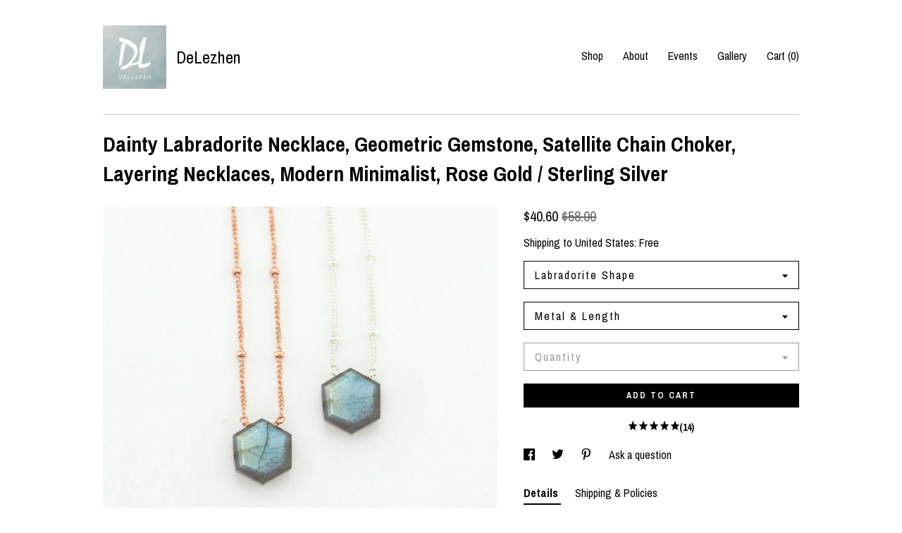

--- FILE ---
content_type: text/plain
request_url: https://www.google-analytics.com/j/collect?v=1&_v=j102&a=683170490&t=pageview&_s=1&dl=https%3A%2F%2Fwww.delezhen.com%2Flisting%2F750829879%2Fdainty-labradorite-necklace-geometric&ul=en-us%40posix&dt=Dainty%20Labradorite%20Necklace%2C%20Geometric%20Gemstone%2C%20Satellite%20Chain%20Choker%2C%20Layering%20Necklaces%2C%20Modern%20Minimalist%2C%20Rose%20Gold%20%2F%20Sterling%20Silver&sr=1280x720&vp=1280x720&_u=YEBAAAABAAAAACAAo~&jid=1518714978&gjid=1675915043&cid=1018224282.1762617756&tid=UA-76173208-1&_gid=1230698654.1762617756&_r=1&_slc=1&gtm=45He5b50n71TG543Pv71538743za200zd71538743&gcd=13l3l3l3l1l1&dma=0&tag_exp=101509157~103116026~103200004~103233427~104527907~104528501~104684208~104684211~104948813~115480709~115583767~115938465~115938468~116217636~116217638&z=1078870355
body_size: -450
content:
2,cG-9VXQ45F78Z